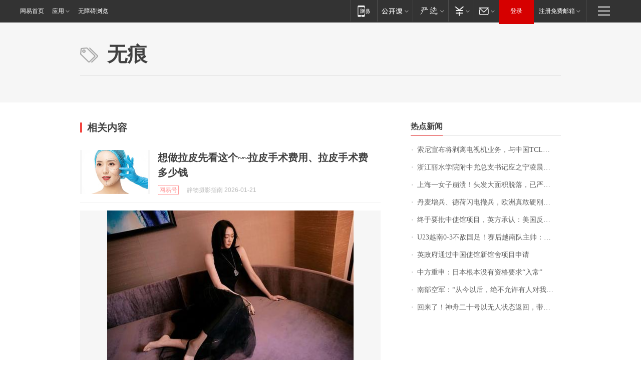

--- FILE ---
content_type: application/javascript; charset=utf-8
request_url: https://static.ws.126.net/163/f2e/libs/bowlder.min.js
body_size: 24987
content:
(function($){if(!this.bowlder){Object.create||(Object.create=function(e){var t=function(){};return t.prototype=e,new t});var x=this.bowlder=function(e,t){return e&&g(e)?h(e)?new ne(/^\s*</.test(e)?S.create(e).childNodes:l.cssQuery(e,t)):O(e)||g(e.nodeType)||oe(e)?new ne(e):(T(e)&&x.ready(e),e):new ne([])};this.$$||(this.$$=x),x.ver="0.9",x.cb={counter:0};var r="object"==typeof performance?performance.timing.connectStart:+new Date,i={connectStart:r},o={};x.bench={mark:function(e){var t=+new Date;if(e){o[e]||(o[e]=ee.defer());var n={duration:t-i.connectStart,interval:t-r,stamp:t};setTimeout(function(){n.lag=(+new Date-t)/100,o[e].resolve(X(n,i),!0)},100)}return r=t,o[e]},get:function(e){return e?(o[e]||(o[e]=ee.defer()),o[e].promise):x.ready().then(function(){return x.ready(x.rootWidget.find())}).then(function(){var n={};return _(o,function(e,t){n[t]=e.promise}),ee.all(n)})}};var t=0,n=Object.prototype.toString,u=[].slice;Function.prototype.bind&&"function"==typeof x.bind(this)||(Function.prototype.bind=function(){if(!arguments.length)return this;var e=this,t=u.call(arguments),n=t.shift();return function(){return e.apply(n,t.concat(u.call(arguments)))}});var _=x.each=function(e,t,n){var r,i=typeof e;if(e)if("string"==i&&(e=l.incArray(e)),"function"==i)for(r in e)"prototype"==r||"length"==r||"name"==r||e.hasOwnProperty&&!e.hasOwnProperty(r)||t.call(n,e[r],r);else if(le(e))for(r=0;r<e.length;r++)g(e[r])&&t.call(n,e[r],r);else if("object"==i)for(r in e)e.hasOwnProperty(r)&&t.call(n,e[r],r);return e},g=x.isDefined=function(e){return void 0!==e},d=x.isObject=function(e){return null!=e&&"[object Object]"===n.call(e)&&!g(e.nodeType)},p=x.isNumber=function(e){return"number"==typeof e&&!isNaN(e)},T=x.isFunction=function(e){return"[object Function]"===n.call(e)},O=x.isArray=function(e){return"[object Array]"===n.call(e)},h=x.isString=function(e){return"[object String]"===n.call(e)};_("File RegExp Boolean".split(/ /),function(t){x["is"+t]=function(e){return n.call(e)==="[object "+t+"]"}}),x.async=function(e){var r=$q.defer(),i=e.apply(null,u.call(arguments,1)),o=function(e){var t=i.next(e);if(t.done)r.resolve(t.value);else{var n=t.value;T(n)?n(o):(d(n)&&T(n.then)||(n=x.Promise.resolve(n)),n.then(o))}};return o(),r.promise};var a={};_("fillOpacity fontWeight lineHeight opacity orphans widows zIndex zoom".split(/ /),function(e){a[e]=!0});var A=function(e){return h(e)?e.toLowerCase():e},v=function(e){return h(e)?e.toUpperCase():e},s={};_("selected checked disabled readOnly readonly required open autofocus controls autoplay compact loop defer multiple".split(" "),function(e){s[e]=1});var c={class:function(e,t){"className"in e?e.className=t||"":e.setAttribute("class",t)},for:function(e,t){"htmlFor"in e?e.htmlFor=t:e.setAttribute("for",t)},style:function(e,t){e.style?e.style.cssText=t:e.setAttribute("style",t)},value:function(e,t){e.value=null!=t?t:""}},f=A(navigator.userAgent),y=parseInt((/msie (\d+)/.exec(f)||[])[1],10);isNaN(y)&&(y=parseInt((/trident\/.*; rv:(\d+)/.exec(f)||[])[1],10));var N=window.requestAnimationFrame||window.webkitRequestAnimationFrame||window.mozRequestAnimationFrame||window.oRequestAnimationFrame||window.msRequestAnimationFrame||function(e){window.setTimeout(e,30)},l=x.utils={msie:y,rAF:N,camelCase:pe,cssQuery:function(e,t){if(!x.needPolyfill){if(t=t||document,!g(t.nodeType)&&t[0]&&(t=t[0]),!g(t.nodeType)||!h(e))return[];var n,r=t!=document;r?(e=e.replace(/(^\s*|,\s*)/g,"$1#__bowlder__ "),n=t.id,t.id="__bowlder__"):e=e.replace(/(^\s*|,\s*)>/g,"$1body>");var i=u.call(t.querySelectorAll(e));return r&&(n?t.id=n:t.removeAttribute("id")),i}alert("polyfill's not ready.")},incArray:function(e,t,n){var r=[],i="push";if(h(e)){var o=e.split(".."),a=o.length;e=parseInt(o[0],10),t=parseInt(o[a-1],10),n=Math.abs(3==a?parseInt(o[1],10):1)}if(!isNaN(n)&&n||(n=1),isNaN(e)||isNaN(t))return r;t<e&&(i=e,e=t,t=i,i="unshift");for(var s=e;s<=t;s+=n)r[i](s);return r}},m=/[;\s]+/,b={},w={},E={},j={},k={tfoot:"table",thead:"table",tbody:"table",tr:"tbody",th:"tr",td:"tr",option:"select"},S=x.dom={_fixe:function(t){var e=["clientX","clientY","pageX","pageY"];if(t.touches)switch(t.type){case"touchstart":_(e,function(e){t[e]=t.touches[0][e]});break;case"touchend":case"touchmove":_(e,function(e){t[e]=t.changedTouches[0][e]})}return t},_on:function(e,t,n,r){e.addEventListener(t,n,r||!1)},_off:function(e,t,n,r){e.removeEventListener(t,n,r||!1)},_idname:"_b$id",_nodeId:function(e){return e[S._idname]||(e[S._idname]=++t)},addClass:function(e,t){P.add(e,t)},toggleClass:function(e,t){P.toggle(e,t)},removeClass:function(e,t){P.remove(e,t)},hasClass:function(e,t){return P.contains(e,t)},hasRole:function(e,t){return!!(e&&e.getAttribute&&t)&&-1<(e.getAttribute("ne-role")||"").split(/\s+/).indexOf(t)},parent:function(e,t,n){var r;if(t)for(var i=l.cssQuery(t);e.parentNode&&1==e.parentNode.nodeType;){if(e=e.parentNode,~i.indexOf(e)){r=e;break}if(!n)break}else r=e.parentNode;return r},delegate:function(r,n,i,o){if(d(i))_(i,function(e,t){S.delegate(r,n,t,e)});else if(T(i))S.bind(r,n,i);else if(h(i)){var e=S._nodeId(r),a=w[e]||(w[e]={});_(n.split(m),function(e){if(e){var t=a[e];if(!t){t=a[e]={};var n=ue(function(e){(function(n,e){for(var r,i=n.target,o=this,a={},t=function(e,t){a[t]||(a[t]=l.cssQuery(t,o)),-1<a[t].indexOf(i)&&_(e,function(e){n.currentTarget=i,!1!==r&&(r=e.call(i,n))})};i&&i!=o;){if(_(e,t),!1===r||-1===r){n.preventDefault(),-1===r&&n.stopPropagation();break}i=i.parentNode}}).call(r,e,t)},y<9?r:"");S._on(r,e,n)}if(t[i]){if(-1<t[i].indexOf(o))return}else t[i]=[];t[i].push(o)}})}else T(o)&&S.bind(r,n,o)},undelegate:function(n,r,i,o){if(d(i))_(i,function(e,t){S.undelegate(n,r,t,e)});else if(h(i)){var e=S._nodeId(n),a=w[e]||(w[e]={});_(r.split(m),function(e){if(e){var t=a[e];if(t[i]){for(var n=0;n<t[i].length;n++)if(t[i][n]==o){t[i].splice(n,1);break}0===t[i].length&&delete t[i]}}})}else T(i)?S.unbind(n,r,i):T(o)&&S.unbind(n,r,o)},bind:function(r,e,t,i){if(T(t)){var o=S._nodeId(r);t=ue(t,y<9?r:"");var a=b[o]||(b[o]={});_(e.split(m),function(n){if(n=h(n)&&n.split(".")[0]){if(a[n]){if(-1<a[n].indexOf(t))return}else a[n]=[];if(a[n].push(t),S._on(r,n,t,i),E[n]){var e=j[o]||(j[o]={});e[n]||(e[n]=E[n].call(r,function(e,t){S.trigger(t||r,n,!!t,e)})||!0)}}})}},unbind:function(n,e,r,i){var t=n[S._idname];if(t&&h(e)){var o=b[t];o&&(r?(r=ue(r,y<9?n:""),_(e.split(m),function(e){if((e=h(e)&&e.split(".")[0])&&O(o[e])){S._off(n,e,r,i);for(var t=0;t<o[e].length;t++)o[e][t]==r&&o[e].splice(t--,1)}})):_(e.split(m),function(t){(t=h(t)&&t.split(".")[0])&&(_(o[t],function(e){S._off(n,t,e,i)}),delete o[t])}))}},before:function(e,t){return h(e)&&(e=S.create(e)),t&&t.parentNode&&t.parentNode.insertBefore(e,t),e},after:function(e,t){if(h(e)&&(e=S.create(e)),t&&t.parentNode){var n=t.parentNode,r=t.nextSibling;r?n.insertBefore(e,r):n.appendChild(e)}return e},replace:function(e,t){return h(e)&&(e=S.create(e)),t&&t.parentNode&&t.parentNode.replaceChild(e,t),e},trigger:function(e,t,n,r){var i=document.createEvent("MouseEvents");i.initEvent(t,!g(n)||!!n,!1),d(r)&&x.extend(i,r),e.dispatchEvent(i)},show:function(e){e.style.display=e.olddisplay||"","none"==ae(e,"display")&&(e.style.display="block")},hide:function(e){var t=e.olddisplay||ae(e,"display");e.olddisplay="none"==t||"block"==t?"":t,e.style.display="none"},toggle:function(e){S["none"==S.css(e,"display")?"show":"hide"](e)},css:function(n,e,t){if(h(e)){var r=pe(e);if(-1<e.indexOf(":"))n.style.cssText+=";"+e;else{if(!g(t)){if(he(r))t=ae(n,r);else{if(/scroll/.test(e)&&(oe(n)||9==n.nodeType))return document.body[e]||document.documentElement[e];9==n.nodeType&&(n=n.documentElement),t=n[r]}return g(t)?t:""}se(n,r,t)}}else if(d(e)){var i,o={};if(_(e,function(e,t){if(G.test(t))return!isNaN(e)&&e&&(0===t.indexOf("translate")||0===t.indexOf("persipective")?e+="px":0===t.indexOf("rotate")&&(e+="deg")),i=!0,void(o[t]=t+"("+e+")");he(t=pe(t))?se(n,t,e):n[t]=e}),i){var a,s=n.style[pe(F)];if(s)for(var u=/(\S+)\s*(\(.*?\))/g;null!=(a=u.exec(s));){var c=a[1];g(o[c])||(o[c]=c+a[2])}var f=[];_(o,function(e){f.push(e)}),n.style[pe(F)]=f.join(" ")}}},val:function(e,t){if("input"==A(e.tagName)){var n=A(e.getAttribute("type"));if("checkbox"==n)return S.attr(e,"checked",t);if("radio"==n)return g(t)?e.value=t:e.value}var r=x.widget(e);return r?r.val(t):g(t)?void(e.value=t):e.value},stop:function(e){e.startTime=0},pause:function(e){var t=e._pause;t&&(e._pause=null,t())},animate:function(i,n,r,e,t,o){if(i&&n){if(T(n))return n(i).play(r,e).then(t);T(r)&&(t=r,r=e=$),T(e)&&(t=e,e=$),r="number"==typeof r?r:V.speeds[r]||V.speeds.normal,o&&(o=parseFloat(o)/1e3);var a=x.conf("easeFns"),s=a[e]||a.linear;1<r&&S.pause(i);var u,c,f,l={},d={},p=new Date,h=!1,v=!1,m=!1;if(r===$&&(r=V.speeds.normal),o===$&&(o=0),"string"==typeof n)m=!0,l[Q]=n,l[J]=r/1e3+"s",l[W]=o+"s",l[z]=e||"linear";else{var g=[];_(n,function(e,t){V.off||r<=1||!he(pe(t))||O(e)?(v=!0,d[t]=O(e)||r<=1?e:[S.css(i,t),e]):(m=!0,l[t]=e,G.test(t)?f=!0:g.push(A(t.replace(/^ms([A-Z])/,"-ms-$1").replace(/(^|[a-z])([A-Z])/g,"$1-$2"))))}),m&&(f&&g.push(F),l[q]=g.join(", "),l[H]=r/1e3+"s",l[U]=o+"s",l[B]=e||"linear")}var y=function(n){var r={};_(d,function(e,t){r[t]=Y(e,s(n))}),S.css(i,r)},b=function(){h||(h=!0,V.off||S.css(i,K),t&&t.call(i),i._pause=null)};if(0<=r&&r<=1)y(r);else{if(v){var w=function(){var e=new Date-p;e<r?(y(e/r),u||N(w)):(y(1),b())};w()}else c=setTimeout(function(){b()},r+10);m&&(i.clientLeft,S.css(i,l)),i._pause=function(){if(u=!0,!V.off){var e=new Date-p,t=Math.min(e/r,1);S.css(i,K),S.animate(i,n,t)}c&&clearTimeout(c)}}}},fadeToggle:function(e){return S["none"==e.style.display?"fadeIn":"fadeOut"].call(S,arguments)},fadeIn:function(e,t,n,r){if(!S.data(e,"_b$fadeIn")){S.data(e,"_b$fadeIn",1);var i=ae(e,"opacity");T(t)&&(r=t,t=null),T(n)&&(r=n,n=null),S.animate(e,{opacity:"show"},t,n,function(){S.data(e,"_b$fadeIn",0),se(e,"opacity",i),T(r)&&r()})}},fadeOut:function(e,t,n,r){if(!S.data(e,"_b$fadeOut")){S.data(e,"_b$fadeOut",1);var i=ae(e,"opacity");T(t)&&(r=t,t=null),T(n)&&(r=n,n=null),S.animate(e,{opacity:"hide"},t,n,function(){S.data(e,"_b$fadeOut",0),se(e,"opacity",i),S.hide(e),T(r)&&r()})}},slideToggle:function(e){S["none"==e.style.display?"slideDown":"slideUp"].call(S,arguments)},slideUp:function(e,t,n,r){if(!S.data(e,"_b$fadeUp")){S.data(e,"_b$fadeUp",1);var i={height:e.style.height,paddingTop:e.style.paddingTop,paddingBottom:e.style.paddingBottom},o={overflow:["hidden",e.style.overflow],height:"hide",paddingTop:0,paddingBottom:0};T(t)&&(r=t,t=null),T(n)&&(r=n,n=null),S.animate(e,o,t,n,function(){S.data(e,"_b$fadeUp",0),S.hide(e),S.css(e,i),T(r)&&r()})}},slideDown:function(e,t,n,r){if(!S.data(e,"_b$fadeDown")){S.data(e,"_b$fadeDown",1);var i={overflow:e.style.overflow,height:e.style.height,paddingTop:e.style.paddingTop,paddingBottom:e.style.paddingBottom},o={height:"show",paddingTop:ae(e,"paddingTop"),paddingBottom:ae(e,"paddingBottom")};T(t)&&(r=t,t=null),T(n)&&(r=n,n=null),S.css(e,{overflow:"hidden",paddingTop:0,paddingBottom:0}),S.animate(e,o,t,n,function(){S.data(e,"_b$fadeDown",0),S.css(e,i),T(r)&&r()})}},data:function(e,t,n){if(!e||!1!==t)return g(t)?!g(n)&&h(t)?e&&ve(e)[t]:e?d(t)?X(ve(e),t):ve(e)[t]=n:void 0:e&&ve(e);e[S._idname]&&delete ve[e[S._idname]]},attr:function(n,e,t){if(!n||!n.nodeType)return null;if(e=A(e),s[e]){if(!g(t))return!!n[e];h(t)&&"false"==t&&(t=!1),n[e]=!!t,t?n.setAttribute(e,e):n.removeAttribute(e)}else if(g(t))c[e]?c[e](n,t):n.setAttribute(e,t);else{if(!d(e))return n.getAttribute(e,2);_(e,function(e,t){S.attr(n,t,e)})}},_create:function(e,t){var n=document.createElement(e);return n.innerHTML=t,n},create:function(e,t){if(!t&&/^\w+$/.test(e))return document.createElement(e);var n;/<(\w+)/.test(e)?n=S._create(k[A(RegExp.$1)]||"div",e):(n=L).innerHTML=e;for(var r=document.createDocumentFragment(),i=n.firstChild;i;)r.appendChild(i),i=n.firstChild;return r},remove:function(e){e.parentNode&&e.parentNode.removeChild(e)},offset:function(e,t){var n={left:0,top:0},r=document.body;if(e&&!e.nodeType&&(e=e[0]),!e||1!==e.nodeType)return n;if(n.left=e.offsetLeft,n.top=e.offsetTop,!0!==t)for(;e;){if("fixed"==S.css(e,"position")){var i=e.offsetParent||r;n.left+=i!=r?i.scrollLeft:i.scrollLeft||document.documentElement.scrollLeft,n.top+=i!=r?i.scrollTop:i.scrollTop||document.documentElement.scrollTop}if(!(e=e.offsetParent)||e==t)break;n.left+=e.offsetLeft,n.top+=e.offsetTop}return n}};if(S.pos=S.offset,y<=9){var D={tr:["<table><tbody><tr>","</tr></tbody></table>",3],tbody:["<table><tbody>","</tbody></table>",2],thead:["<table><thead>","</thead></table>",2],table:["<table>","</table>",1],select:["<select>","</select>",1]};S._create=function(e,t){var n=D[e],r=document.createElement(n?"div":e);if(r.innerHTML=(n?n[0]:"")+t+(n?n[1]:""),n)for(var i=0;i<n[2];i++)r=r.firstChild;return r}}var C=/(.*?)([smhd])$/,R={s:1,m:60,h:3600,d:86400};x.cookie={get:function(e){for(var t=document.cookie.split(/;\s*/),n=0;n<t.length;n++){var r=t[n].split("=");if(e==r[0])try{return decodeURIComponent(r[1])}catch(e){return""}}return""},remove:function(e,t,n){document.cookie=e+"=1; path="+(n||"/")+(t?"; domain="+t:"")+";expires=Fri, 02-Jan-1970 00:00:00 GMT"},set:function(e,t,n,r,i,o,a){h(n)&&C.test(n)&&(n=RegExp.$1,a=RegExp.$2),n=1e3*(parseFloat(n)||365)*(R[a]||R.d),document.cookie=e+"="+encodeURIComponent(t)+(n?"; expires="+new Date(+new Date+n).toGMTString():"")+(r?"; domain="+r:"")+"; path="+(i||"/")+(o?"; secure":"")}},x.event=function(e,t){if(!t)return!!E[e];E[e]=t},x.param=function(e){var n=[];return _(e,function(e,t){null!=e&&(O(e)||(e=[e]),_(e,function(e){d(e)&&(e=JSON.stringify(e)),n.push(ce(t)+"="+ce(e))}))}),n.join("&")};var I=l.buildUrl=function(e,t){return e+((t=x.param(t))?(-1==e.indexOf("?")?"?":"&")+t:"")},L=document.createElement("div"),P=x.classList=L.classList?{contains:function(e,t){return!(!e.classList||!e.classList.contains(t))},add:function(t,e){t.classList&&e&&_(e.toString().split(/\s+/),function(e){e&&t.classList.add(e)})},remove:function(t,e){t.classList&&e&&_(e.toString().split(/\s+/),function(e){e&&t.classList.remove(e)})}}:{check:function(e,t){return 1===e.nodeType&&"string"==typeof e.className&&"object"!=typeof t&&null!=t},contains:function(e,t){return this.check(e,t)&&new RegExp("\\b"+t+"\\b").test(e.className)},add:function(e,t){this.check(e,t)&&!this.contains(e,t)&&(e.className=e.className.replace(/\s*$/," "+t))},remove:function(e,t){this.check(e,t)&&this.contains(e,t)&&(e.className=e.className.replace(new RegExp("\\b"+t+"\\b\\s*","g"),""))}};P.batch=function(e,t,n){if(1==e.nodeType){var r,i=e.className.split(/\s+/);h(t)&&(t=t.split(/\s+/)),h(n)&&(n=n.split(/\s+/)),_(n,function(e){if(e)for(;-1<(r=i.indexOf(e));)i.splice(r,1)}),_(t,function(e){e&&-1==i.indexOf(e)&&i.push(e)}),e.className=i.join(" ")}},P.toggle=function(e,t){this.contains(e,t)?this.remove(e,t):this.add(e,t)};var M,F,q,H,B,U,Q,J,z,W,X=x.extend=function(){var t=1<=arguments.length?u.call(arguments,0):[],n=!1;"boolean"==typeof t[0]&&(n=t.shift());var r,i=t.shift();if(i&&"object"==typeof i)for(;t.length;)if((r=t.shift())&&r!==i){if(T(r.then)&&T(r.catch))return r.then(function(e){return t.unshift(T(r.success)?e.data:e),t.unshift(i),t.unshift(n),X.apply(this,t)});_(r,function(e,t){n&&d(e)?X(n,i.hasOwnProperty(t)?i[t]:i[t]={},e):i[t]=n&&O(e)?u.call(e,0):e})}return i},G=/^((translate|rotate|scale)(X|Y|Z|3d)?|matrix(3d)?|perspective|skew(X|Y)?)$/i,K={},V=(_(["","-webkit-","-o-","-ms-"],function(e){!g(M)&&g(L.style[pe(e+"transition-property")])&&(M=e,l.supportCSS3=!0)}),F=M+"transform",K[q=M+"transition-property"]=K[H=M+"transition-duration"]=K[U=M+"transition-delay"]=K[B=M+"transition-timing-function"]=K[Q=M+"animation-name"]=K[J=M+"animation-duration"]=K[W=M+"animation-delay"]=K[z=M+"animation-timing-function"]="",{off:!l.supportCSS3,speeds:{normal:300,fast:200,slow:600},cssPrefix:M}),Y=l.interpolate=function(e,r){if(!O(e))return e;var t=e.length;if(0===r||1==r)return e[r*(t-1)];var n=Math.floor(r*(t-1)),i=Math.min(n+1,t-1),o=e[n],a=e[i];if(!/\d/.test(a.toString()))return o;r=r*(t-1)-n;var s=o.toString().match(/[\-\.\d]+/g)||[],u=0;return a.toString().replace(/[\-\.\d]+/g,function(e){var t=parseFloat(s[u++])||0,n=t*(1-r)+e*r;return 10<Math.abs(e-t)?Math.round(n):n})},Z={};x.on=function(e,t,n){var r=this,i=d(e)?e:{},o=r.hasOwnProperty("$msg")?r.$msg:Z;return h(e)&&_(e.split(/\s+/),function(e){i[e]=t}),_(i,function(e,t){o[t]||(o[t]=[]),o[t].push(e),n&&o[t].cache&&e.apply(r,o[t].cache)}),r},x.once=function(e,t,n){return d(e)?_(e,function(e){T(e)&&(e.once=!0)}):T(t)&&(t.once=!0),x.on.call(this,e,t,n)},x.off=function(e,i){var n=this;if(d(e))return _(e,function(e,t){x.off.call(n,e,t)}),this;var o=this.hasOwnProperty("$msg")?this.$msg:Z;return o&&h(e)&&_(e.split(/\s+/),function(e){var t=o[e];if(t)if(i){for(var n=0,r=t.length;n<r;n++)if(t[n]==i){t.splice(n,1);break}}else delete o[e]}),this},x.emit=function(){var i=1<=arguments.length?u.call(arguments,0):[],e=i.shift();if(h(e)){var o,a=this,s=a.hasOwnProperty("$msg")?a.$msg:Z;s&&_(e.split(/\s+/),function(e){var t=s[e]||(s[e]=[]);t.cache=i;for(var n=0,r=t.length;n<r&&((o=t[n]).once&&t.splice(n,1),!1!==o.apply(a,i));n++);})}};var ee=x.$q=x.q=function(){var c=function(){var s,u=[],t={resolve:function(e,t){if(u){var n=u;u=$,s=o(e),_(n,function(e){s.then(e[0],e[1],e[2])})}else t&&(s=o(e))},reject:function(e){t.resolve(n(e))},notify:function(t){u&&_(u,function(e){e[2](t)})},promise:{then:function(t,n,r){var i=c(),e=function(e){try{i.resolve((T(t)?t:f)(e))}catch(e){i.reject(e),de(e)}},o=function(e){try{i.resolve((T(n)?n:l)(e))}catch(e){i.reject(e),de(e)}},a=function(e){try{i.notify((T(r)?r:f)(e))}catch(e){de(e)}};return u?u.push([e,o,a]):s.then(e,o,a),i.promise},catch:function(e){return this.then(null,e)},finally:function(r){function i(n,r){return new te(function(e,t){r?e(n):t(n)})}function t(e,t){var n=null;try{n=(r||f)()}catch(e){return i(e,!1)}return n&&T(n.then)?n.then(function(){return i(e,t)},function(e){return i(e,!1)}):i(e,t)}return this.then(function(e){return t(e,!0)},function(e){return t(e,!1)})}}};return t},n=function(r){return{then:function(e,t){var n=c();try{n.resolve((T(t)?t:l)(r))}catch(e){n.reject(e)}return n.promise}}};function o(n){return n&&T(n.then)?n:{then:function(e){var t=c();return t.resolve(e(n)),t.promise}}}function f(e){return e}function l(e){return n(e)}return{defer:c,reject:n,all:function(e){var n=c(),r=0,i=O(e)?[]:{};return _(e,function(){r++}),_(e,function(e,t){o(e).then(function(e){i.hasOwnProperty(t)||(i[t]=e,--r||n.resolve(i))},function(e){i.hasOwnProperty(t)||n.reject(e)})}),0===r&&n.resolve(i),n.promise},race:function(e){var t=c(),n=0;return _(e,function(){n++}),_(e,function(e){o(e).then(function(e){t.resolve(e)},function(e){0==--n&&t.reject(e)})}),0===n&&t.resolve(),t.promise},ref:o,never:{then:function(){}}}}(),te=x.Promise=function(e){var t=ee.defer();return T(e)&&e(t.resolve,t.reject),t.promise};te.all=ee.all,te.race=ee.race,te.reject=ee.reject,te.resolve=function(e){var t=ee.defer();return t.resolve(e),t.promise},x.ajax=function(){var t=/^\s*(\[|\{[^\{])/,n=/[\}\]]\s*$/,e={"Content-Type":"application/json;charset=utf-8"},a=f.defaults={transformResponse:[function(e){return h(e)&&t.test(e)&&n.test(e)&&(e=JSON.parse(e,!0)),e}],transformRequest:[function(e){return!O(e)&&!d(e)||x.isFile(e)?e:JSON.stringify(e)}],headers:{common:{Accept:"application/json, text/plain, */*"},post:X({},e),put:X({},e),patch:X({},e)}},c=function(v){return function(e,t,n,r,i,o,a){var s,u,c=oe(this)?this:window;if("REQUIRE"==e)m(t,function(e){h(r,e||200)},i);else if("JSONP"==e){var f="_"+(v.counter++).toString(36),l=v[f]=function(e){l.datas||(l.datas=[]),l.datas.push(e)};if(/callback=(\w+)/.test(t)){var d=RegExp.$1;"CALLBACK"!=d&&(l=c[d]||(c[d]=v[f]))}m(t.replace("CALLBACK","bowlder.cb."+f),function(){var e=l.datas&&l.datas.shift();g(e)?h(r,200,e):h(r,s||-2),delete v[f]},i)}else{var p=-1!=t.indexOf("//")&&-1==t.indexOf(location.host+"/");(u=function(e){return y<=6?new this.ActiveXObject("Microsoft.XMLHTTP"):y<10&&"PATCH"===e?new this.XDomainRequest:new this.XMLHttpRequest}.call(c,p?"PATCH":e)).open(e,t,!0),_(i,function(e,t){"withCredentials"==t?u.withCredentials=e:g(e)&&u.setRequestHeader&&u.setRequestHeader(t,e)}),y<10&&p?(u.onload=function(){h(r,200,-1!==s?u.response||u.responseText:null,null)},u.onerror=function(){h(r,u.status||-1,u.error,null)}):u.onreadystatechange=function(){if(u&&4==u.readyState){var e=null,t=null;-1!==s&&(t=u.response||u.responseText,u.getAllResponseHeaders&&(e=u.getAllResponseHeaders())),h(r,s||u.status,t,e)}},a&&(u.responseType=a),u.send(n||null)}function h(e,t,n,r){u=null,e(t=1223==(t=0===t?n?200:404:t)?204:t,n,r)}o.then(function(){s=-1,u?u.abort():h(r,s)})};function m(e,t,n){var r=y<9?document.getElementsByTagName("head")[0]:document.body||document.head||document.getElementsByTagName("head")[0]||document.documentElement,i=document.createElement("script");function o(e){t&&t(p(e)?e:200),i.onreadystatechange=i.onload=i.onerror=t=null;try{r.removeChild(i)}catch(e){}}y<9&&(i.onreadystatechange=function(){/loaded|complete/.test(i.readyState)&&o()}),i.onload=o,i.onerror=function(){o(400)},i.charset=n&&n.charset||"utf-8",i.src=e,r.appendChild(i)}}(x.cb),s=["GET","REQUIRE","JSONP"];function f(e){var n={transformRequest:a.transformRequest,transformResponse:a.transformResponse},t=a.headers,r=X({},t.common,t[A(e.method)],e.headers);X(n,e),n.headers=r,n.method=v(n.method)||"GET",n.url=I(n.url,n.params);var i=function(n){r=n.headers;var e="";return-1<s.indexOf(n.method)&&d(n.data)?n.url=I(n.url,n.data):e=!1===n.processData?n.data:o(n.data,fe(r),n.transformRequest),_(r,function(e,t){"content-type"===A(t)&&(g(n.data)&&r[t]||delete r[t])}),function(o,e,t){var n=o.url;f.pendingRequests.push(o);var a,s=ee.defer(),r=new te(function(r,i){c.call(o.win,o.method,n,e,function(e,t,n){a&&clearTimeout(a),(l(e=Math.max(e,0))?r:i)({data:t,status:e,headers:fe(n),config:o})},t,s.promise,o.responseType)});function i(){var e=f.pendingRequests.indexOf(o);-1!==e&&f.pendingRequests.splice(e,1)}return r.then(i,i),(r=r.then(u,u)).abort=function(){s.resolve()},T(o.beforeSend)&&!1===o.beforeSend(r,o)&&r.abort(),0<o.timeout&&(a=setTimeout(r.abort,o.timeout)),r}(n,e,r)}(n);return i.success=function(t){return i.then(function(e){t(e.data,e.status,e.headers,n)}),i},i.error=function(t){return i.then(null,function(e){t(e.data,e.status,e.headers,n)}),i},i;function o(t,n,e){return T(e)?e(t,n):(_(e,function(e){t=e(t,n)}),t)}function u(e){var t=X(e,{data:o(e.data,e.headers,n.transformResponse)});return l(e.status)?t:ee.reject(t)}}function l(e){return 200<=e&&e<300}return f.pendingRequests=[],_(["get","delete","head","jsonp","require"],function(n){f[n]=function(e,t){return f(X(d(t)?t:h(t)?{headers:{charset:t}}:{},{win:this,method:n,url:e}))}}),_(["post","put"],function(r){f[r]=function(e,t,n){return f(X(d(n)?n:{},{win:this,method:r,url:e,data:t}))}}),f}();var ne=function(e){e?1!==e.nodeType&&le(e)||(e=[e]):e=[];for(var t=this.length=e.length,n=0;n<t;n++)this[n]=e[n]};x.fn=ne.prototype={add:function(e){var t=this;return T(e.each)?e.each(function(){t.add(this)}):t[t.length++]=e,t},eq:function(e){return this.length<=1?this:new ne(this[e])},filter:function(t){var n=[];if(h(t)){var r=l.cssQuery(t);t=function(e){return~r.indexOf(e)}}return T(t)&&this.each(function(e){t(e)&&n.push(e)}),new ne(n)},each:function(e,t){for(var n=0,r=this.length;n<r;n++)e.call(t||this[n],this[n],n);return this},parent:function(t){var n=[];return this.each(function(){var e=S.parent(this,t);e&&-1==n.indexOf(e)&&n.push(e)}),x(n)},closest:function(t){var n=[];return t&&this.each(function(){var e=S.parent(this,t,!0);e&&-1==n.indexOf(e)&&n.push(e)}),x(n)},children:function(){var t=[];return this.each(function(){_(this.children,function(e){t.push(e)})}),x(t)},html:function(e){return g(e)?this.each(function(){this.innerHTML=e}):this[0]?this[0].innerHTML:""},text:function(e){var t=y<9?"innerText":"textContent";return g(e)?this.each(function(){this[t]=e}):this[0]?this[0][t]:""},hasClass:function(e){var t=!1;return this.each(function(){t=t||P.contains(this,e)}),t},append:function(e,t){var n=this;if(h(e))e=S.create(e);else if(le(e))return _(u.call(e),function(e){n.append(e,t)}),n;return this.each(function(){this.appendChild(t?e.cloneNode(!0):e)})},prepend:function(e,t){var n=this;if(h(e))e=S.create(e);else if(le(e))return _(u.call(e),function(e){n.prepend(e,t)}),n;return this.each(function(){this.insertBefore(t?e.cloneNode(!0):e,this.firstChild)})},appendTo:function(e){return h(e)?e=l.cssQuery(e)[0]:!e.nodeType&&e[0]&&(e=e[0]),e&&1===e.nodeType?this.each(function(){e.appendChild(this)}):this},prependTo:function(e){return h(e)?e=l.cssQuery(e)[0]:!e.nodeType&&e[0]&&(e=e[0]),e&&1===e.nodeType?this.each(function(){e.insertBefore(this,e.firstChild)}):this},attr:function(t,n){return g(n)||d(t)?this.each(function(e){S.attr(e,t,n)}):this[0]&&S.attr(this[0],t)},offset:function(e){return S.offset(this[0],e)},removeAttr:function(e){return this.each(function(){this.removeAttribute(e)})},prop:function(e,t){return g(t)?this.each(function(){this[e]=t}):this[0]&&this[0][e]},data:function(t,n){return g(n)||d(t)?this.each(function(e){S.data(e,t,n)}):this[0]&&S.data(this[0],t)},removeData:function(e){return this.each(function(){delete ve(this)[e]})},val:function(t){var e=this[0];return e?g(t)?_(this,function(e){S.val(e,t)}):S.val(e):null},css:function(e,t){var n=this[0];if(!n)return d(e)||g(t)?this:null;var r=S.css(n,e,t);if(g(r))return r;for(var i=1;i<this.length;i++)S.css(this[i],e,t);return this},find:function(t){var n=[];return _(this,function(e){_(l.cssQuery(t,e),function(e){-1==n.indexOf(e)&&n.push(e)})}),x(n)}},_(["on","off","emit"],function(r){x.fn["$"+r]=function(){var n=1<=arguments.length?u.call(arguments,0):[];return this.each(function(){var e=x.widget(this),t=S.plugin(this);e&&e[r].apply(e,n),t&&t.then(function(e){T(e["$"+r])&&e["$"+r].apply(e,n)})})}}),_(["addClass","removeClass","toggleClass","delegate","undelegate","bind","unbind","remove","show","hide","toggle","trigger","animate","stop","pause","fadeIn","fadeOut","fadeToggle","slideUp","slideDown","slideToggle"],function(t){x.fn[t]=function(){var e=1<=arguments.length?u.call(arguments,0):[];return this.each(function(){S[t].apply(S,[this].concat(e))})}}),_(["focus","blur","submit"],function(e){x.fn[e]=function(){return this.each(function(){this[e]()})}}),_(["width","height","scrollLeft","scrollTop"],function(n){x.fn[n]=function(e){var t=this.css(n,e);return g(e)||(t=parseInt(t,10)||0),t}}),_(["before","after"],function(n){x.fn[n]=function(e,t){return!e.nodeType&&e[0]&&(e=e[0]),1!==e.nodeType||(t?this.each(function(){S[n](e.cloneNode(!0),this)}):S[n](e,this[0])),this},x.fn[pe("insert-"+n)]=function(e){return!e.nodeType&&e[0]&&(e=e[0]),1!==e.nodeType?this:this.each(function(){S[n](this,e)})}}),x.fn.on=x.fn.delegate,x.fn.off=x.fn.undelegate;var e,re=ee.defer();if(x.ready=function(e,t){var n=re.promise;if(T(e))t=e;else{if(!O(e))return x.rootWidget.defer.promise;var r=[];_(e,function(e){r.push(e.ready())}),n=ee.all(r)}return T(t)&&n.then(function(e){try{t.call(document,e)}catch(e){de(e)}}),n},y&&!this.addEventListener&&(x.needPolyfill=!0,document.write('<script src="http://img2.cache.netease.com/f2e/modules/polyfill.js"><\/script>')),"complete"!==document.readyState){if(document.addEventListener)document.addEventListener("DOMContentLoaded",me,!1),window.addEventListener("load",me,!1);else if(document.attachEvent){var ie=function(){"complete"==document.readyState&&me()};document.attachEvent("onreadystatechange",ie),window.attachEvent("onload",ie)}}else setTimeout(me)}function oe(e){return e&&e.document&&e.window==e}function ae(e,t){if(oe(e)){if(e=e.document.documentElement,/^(width|height)$/.test(t))return e[pe("client-"+t)]||this[pe("inner-"+t)]}else 9==e.nodeType&&(e=e.documentElement);if(y&&/^(width|height)$/.test(t))return e[pe("offset-"+t)];if(y<9&&"opacity"==t){var n=ae(e,"filter")||"";return/opacity=(\d+)/.test(n)?RegExp.$1:1}if(G.test(t)){var r=pe(F),i=e.style[r];return i&&new RegExp(t+"\\s*\\((.*?)\\)").test(i)?RegExp.$1:ae(e,r)}return e.currentStyle?e.currentStyle[t]||"":window.getComputedStyle?window.getComputedStyle(e,null)[t]:""}function se(e,t,n){if((he(t)||he(t=pe(t)))&&g(n)&&(!isNaN(n)||"number"!=typeof n)){if(y<9&&"opacity"==t&&p(n)){var r=ae(e,"filter")||"",i=/alpha\([^\)]*\)/;return n="alpha(opacity="+Math.round(100*parseFloat(isNaN(n)?1:n))+")",void(e.style.filter=i.test(r)?r.replace(i,n):n)}if("transform"==t&&(t=pe(F)),G.test(t))return!isNaN(n)&&n&&(0===t.indexOf("translate")?n+="px":0===t.indexOf("rotate")&&(n+="deg")),void(e.style[pe(F)]=t+"("+n+")");if("show"==n){if("none"!=ae(e,"display"))return;S.show(e),n=ae(e,t),se(e,H,"0s"),se(e,t,0),e.offsetWidth,se(e,H,"")}else"hide"==n&&(n=0,e.style[t]=ae(e,t),e.offsetWidth);isNaN(n)||!n||a[t]||(n+="px");try{e.style[t]=n}catch(e){de(e)}}}function ue(n,r){var e="b$Event"+(r[S._idname]||"");return n[e]=n[e]||function(e){var t=n.call(r||this,S._fixe(e));return!1!==t&&-1!==t||e.preventDefault(),-1===t&&e.stopPropagation(),t}}function ce(e){return encodeURIComponent(e).replace(/%3A/gi,":").replace(/%24/g,"$").replace(/%2C/gi,",")}function fe(a){var s=d(a)?a:$;return function(e){var t,n,r,i,o;return s||(o={},(t=a)&&_(t.split("\n"),function(e){i=e.indexOf(":"),n=A(e.substr(0,i).trim()),r=e.substr(i+1).trim(),n&&(o[n]?o[n]+=", "+r:o[n]=r)}),s=o),e?s[A(e)]||null:s}}function le(e){if(null==e||oe(e))return!1;var t=e.length;return!(1!==e.nodeType||!t)||(h(e)||O(e)||0===t||"number"==typeof t&&0<t&&t-1 in e)}function de(e){if("undefined"!=typeof console&&g(console.error)){if(!/firefox/i.test(f)&&e instanceof Error)if(e.stack){var t=e.stack;e=e.message&&-1===t.indexOf(e.message)?"Error: "+e.message+"\n"+t:t}else e.sourceURL&&(e=e.message+"\n"+e.sourceURL+":"+e.line);console.error(e)}}function pe(e){return e.replace(/-([a-z])/g,function(e,t){return v(t)}).replace(/^Ms([A-Z])/,"ms$1")}function he(e){return"opacity"==e||G.test(e)||g(L.style[e])}function ve(e){var t=S._nodeId(e);return ve[t]||(ve[t]={$on:x.on,$off:x.off,$emit:x.emit,$msg:{}})}function me(){if(!e){if(!document.body)return void setTimeout(me,13);if(x.needPolyfill)return;e=!0,re.resolve()}}}).call(this),function(w,i,$){if(!w.expr){var u,o={},s=this,c=function(e){return k(e)?e.toLowerCase():e},t=/(^|\s|[\(,;])([\w\.\[\]]+)\?(?=$|\s*[\),;])/g,a=function(e){return e.replace(t,"$1(typeof $2=='undefined'?null:$2)")},_=w.expr=function(t,e,n,r){try{o[t]||(o[t]=i(a(t)))}catch(e){throw"invalid expression: "+a(t)+"\n"+e}try{r=o[t](e||window)}catch(e){if(n||u)throw e}return r},f=/\s*;\s*/,T=/(\\?)\{\!?\{(.+?)\}\}/,n=/[;\s]+/,O=w.utils,v=O.rAF,A=w.dom,l=O.msie,N=w.extend,x=[].slice,E=w.each,j=w.isObject,d=w.isNumber,k=w.isString,S=w.isArray,D=w.isFunction,m=w.q,p=w.classList,C=w.isDefined,h=w.ajax,g=w.Promise,r={"'":"'","\\":"\\","\r":"r","\n":"n","\t":"t","\u2028":"u2028","\u2029":"u2029"},y=function(e,t){if(S(e)){var n=e.indexOf(t);~n&&e.splice(n,1)}};w.throttle=function(n,r,i){if(!r)return n;var o,a,s,u=null,c=0,f=function(){c=!1===i?0:+new Date,u=null,s=n.apply(o,a),u||(o=a=null)};return function(){var e=+new Date;c||!1!==i||(c=e);var t=r-(e-c);return o=this,a=arguments,t<=0||r<t?(u&&(clearTimeout(u),u=null),c=e,s=n.apply(o,a),u||(o=a=null)):u||(u=setTimeout(f,t)),s}},w.debounce=function(t,n,r){if(!n)return t;var i,o,a,s,u,c=function(){var e=+new Date-s;e<n&&0<=e?i=setTimeout(c,n-e):(i=null,r||(u=t.apply(a,o),i||(a=o=null)))};return function(){a=this,o=arguments,s=+new Date;var e=r&&!i;return i||(i=setTimeout(c,n)),e&&(u=t.apply(a,o),a=o=null),u}};var b={_map:{},add:function(e,t){var n=b._map,r=n[e]||(n[e]=[]);t&&-1==r.indexOf(t)&&r.push(t)},remove:function(e,t){var n=b._map,r=n[e];if(S(r))if(t){var i=r.indexOf(t);-1!=i&&r.splice(i,1)}else delete n[e]}},R=function(t){return t?new g(function(e){setTimeout(e,t)}):m.ref()};w.fx=function(n){return n.start||(n.start=null),n.end||(n.end=null),function(e,t){return N(new ye(e),n,t)}},w.fx.add=b.add,w.fx.remove=b.remove,w.fx.play=function(e){var r=[],t=b._map[e];return t&&t.length?(E(t,function(e,t){var n=D(e.delay)?e.delay(t):e.delay;r.push(R(n).then(function(){return e.play()}))}),m.all(r).then(function(){w.fx.play(e+".then")})):m.ref()};var I={};w.fx.repeat=function(e,t,n){var r=[],i=b._map[e];!i.length||d(t)&&0==t--||(I[e]=+new Date,E(i,function(e,t){r.push(e.play())}),m.all(r).then(function(){I[e]&&(!n&&+new Date-I[e]<25&&(n=25),R(n).then(function(){w.fx.repeat(e,t,n)}))}))},E(["pause","stop"],function(t){w.fx[t]=function(e){delete I[e],E(b._map[e],function(e){e[t]()})}}),w.fx.step=function(e,n){"number"!=typeof n?n=0:n<0?n=0:1<n&&(n=1),E(b._map[e],function(e){var t;D(e.step)&&(t=e.fix().step(n,e.$el)),(j(t)||j(e.to))&&e.$el.animate(N(t||{},e.to),n,e.ease),e.progress=n})},ye.prototype={fix:function(){if(S(this.step)){var s=this.step,u=s.length,c=[];E(s,function(e){c.push(parseFloat(e.ratio)||1/u),delete e.ratio}),this.step=function(e){for(var t,n=0,r={},i=0;i<u;i++){n+=c[i],t=i==u-1||e<=n;var o=s[i],a=t?(e-n+c[i])/c[i]:1;if(E(o,function(e,t){r[t]=O.interpolate(e,a)}),t)return r}}}return this},play:function(e){this.fix().pause(),e=(e||this.duration)*(1-this.progress);var t,n,r,i,o,a,s,u,c,f,l=this,d=l.$el,p=m.defer(),h=function(){l._endTimeout=l._updator=null,D(l.end)&&l.end(d),j(l.reset)&&d.css(l.reset),l.progress=0,p.resolve()};return D(l.start)?(l.start(d),l._endTimeout=setTimeout(h,e+10)):!D(l.step)&&j(l.to)?l._updator=d.animate(l.to,e,l.ease,h):(D(l.step)||j(l.to))&&(l._updator=(o=(t=l).progress||0,a=t.duration,s=+new Date,u=m.defer(),c=le[t.ease]||le.linear,(f=function(){var e;r=c(Math.min((+new Date-s)/a,1)),!n&&r<1&&v(f),i=o*(1-r)+r,D(t.step)&&(e=t.step(i,t.$el)),(j(t.to)||j(e))&&t.$el.animate(N(e||{},t.to),i),1==r&&u.resolve()})(),u.promise.pause=function(){n=!0,t.progress=i},u.promise),l._updator.then(h)),p.promise},repeat:function(e,t){var n=this;d(e)&&0==e--||(n._repeating=+new Date,n.play().then(function(){n._repeating&&(!t&&+new Date-n._repeating<25&&(t=25),R(t).then(function(){n.repeat(e,t)}))}))},pause:function(){var e=this._updator,t=this._endTimeout;e&&D(e.pause)&&e.pause(),t&&clearTimeout(t),this._updator=this._endTimeout=this._repeating=null},stop:function(){this.pause(),this.progress=0},start:function(e){var t=this.prefix;e.removeClass(t+"-end"),e.addClass(t+"-init"),e[0].offsetWidth,e.addClass(t+"-ing")},end:function(e){var t=this.prefix;e.removeClass(t+"-ing"),e.addClass(t+"-end")}};var L=/\\|'|\r|\n|\t|\u2028|\u2029/g,P=function(e){return"\\"+r[e]},M=w.template={replace:function(t,e,n,a,s){if(!C(e))return t;S(e)||(e=[e]);var r=[];return E(e,function(e){var o;r.push((o=e,t.replace(n||/\{\!?\{([^}]+)\}\}/g,function(e,t){if(s&&!s.test(e))return e;var n,r,i=_(t,o,u);return null!=i?i:(r=e,null!=(n=a)?n:"!"==r.substr(1,1)?"":r)})))}),r.join("")},parse:function(i,e){var o=0,a="var __t,__p='',__j=Array.prototype.join,print=function(){__p+=__j.call(arguments,'');};\nwith(obj||{}){__p+='";i.replace(/<%=([\s\S]+?)%>|<%([\s\S]+?)%>|$/g,function(e,t,n,r){return a+=i.slice(o,r).replace(L,P),t?a+=~t.indexOf("(")?"'+\n(typeof (__t="+t+") =='undefined'||__t==null?'':__t)+'":"'+\n(typeof ("+t+") =='undefined'||(__t=("+t+"))==null?'':__t)+'":n&&(a+="';\n"+n+"\n__p+='"),o=r+e.length,e}),a+="';\n}return __p;";var t=new Function("obj",a);return e?t(e):t}},F=function(e){return e&&k(e.tagName)?e.tagName.toLowerCase():""},q={$on:w.on,$off:w.off,$once:w.once,$emit:w.emit,$extend:function(){var e=!0,t=1<=arguments.length?x.call(arguments,0):[];"boolean"==typeof t[0]&&(e=t.shift());return N.apply(this,[e,this].concat(t))}};A.plugin=function(e,t,n){return k(t)||j(t)?Te(e,t,n):A.data(e,"_b$pluginPromise")},w.fn.plugin=function(t,n){var r=m.defer(),e=this,i=[];return w.ready(function(){E(e,function(e){i.push(A.plugin(e,t,n))}),m.all(i).then(function(e){r.resolve(e)})}),r.promise};var H={"ne-role":function(e,t,n){var r=this.__roles;E(n.split(/\s+/),function(e){e&&(r[e]||(r[e]=[]),r[e].push(t))})},"ne-model":function(e,t,n,r){var i=this.models,o=i.add(t,n.replace(/^\s*{{(.*?)}}\s*$/,"$1"),e);r.push(function(){i.remove(o)})},"ne-if":function(t,n,e,r){var i=this;if(A.data(n,"_b$ifed",!0),k(e)){if(e=e.replace(/^\s*{{(.*?)}}\s*$/,"$1"),"script"==F(n))return H["ne-repeat"].call(i,t,n,"",r,!0);var o=document.createTextNode(""),a=!0,s=!1;A.after(o,n),S(n["ne-destroy"])&&n["ne-destroy"].push(function(){A.remove(o)});var u=function(e){a&&!e?(A.remove(n),a=!1):!a&&e&&(A.before(n,o),a=!0),a&&!s&&(s=!0,i.$refresh2=!0,i.wander(n,t,!0),i.compile(n))};return r.push(i.views.add({fn:u,model:e,scope:t})),u(t.$parse(e)),o}},"ne-html":function(n,r,e,t){var i=this;if(e){t.push(i.views.add({fn:function(e,t){C(e)||(e=""),l<=9&&/tr|thead|tbody|tfoot/.test(F(r))?(E(r.children,function(e){r.removeChild(e)}),r.appendChild(A.create(e))):r.innerHTML=e,e&&~e.toString().indexOf("<")&&(i.wander(r,n),i.compile(r),i.$refresh2=!0)},model:e,scope:n,debug:w.debug&&~e.indexOf("(")}))}},"ne-text":function(e,n,t,r){if(t){r.push(this.views.add({fn:function(e,t){C(e)||(e=""),n[l<9?"innerText":"textContent"]=e},model:t,scope:e,debug:w.debug&&~t.indexOf("(")}))}},"ne-state-extend":function(e,r,t,n){var i=this.scope;if(t){r.removeAttribute("ne-state-extend");var o=function(e,t){var n=w.widget(r);e&&n&&n.prepared(function(){N(!0,n.scope.state,e)})};i.$watch(t,o,e,!0),n&&n.push(function(){i.$unwatch(t,o,e)})}},"ne-on":function(e,t,n,r){var i,o=this.scope,a=w.widget(t);if(n&&a)for(;null!==(i=K.exec(n));){var s=i[1],u=function(t){return function(){var e=_(t,o,!0);D(e)&&e.apply(o,arguments)}}(i[2]);a.on(s,u),r.push(function(){a.off(s,u)})}},"ne-extend":function(e,r,t,n){var i=this.scope;if(t&&/^\s*{{(.*?)}}\s*$/.test(t)){r.removeAttribute("ne-extend");var o=function(e,t){var n=w.widget(r);n&&n.extend(e)};i.$watch(t,o,e,!0),n&&n.push(function(){i.$unwatch(t,o,e)})}},"ne-options":function(e,n,t,r){var i=this,o=i.scope;if(n.removeAttribute("ne-options"),n.options){var a=n.options.length,s=function(e){for(;a<n.options.length;)n.remove(a);var r,t,i;r=n,i=S(t=e),E(t,function(e,t){i&&(j(e)?(t=e.value,e=C(e.label)?e.label:e.value):t=e);var n=new Option(e,t);r.options.add(n)})};o.$watch(t,s,e,!0),r&&r.push(function(){o.$unwatch(t,s,e)})}},"ne-foreach":function(e,t,n,r){return t.removeAttribute("ne-foreach"),H["ne-repeat"].call(this,e,t,n,r,!0)},"ne-recurse":function(e,t,n,r){if(e.hasOwnProperty("$recurse")){var i=e.$recurse;if(n&&-1!=n.indexOf(i.key+".")){var o=document.createTextNode("");A.replace(o,t);var a={node:[o],type:"repeat",key:i.key,attr:i.attr,isJoin:i.isJoin,model:n,scope:e};return r.push(this.views.add(a)),r.subnode||(r.subnode=[]),o}}},"ne-repeat":function(e,t,n,r,i){var o="script"==F(t);if(!i&&!n)return!1;var a,s=document.createTextNode("");if(S(t)){A.before(s,t[0]);var u=document.createDocumentFragment();E(t,function(e){u.appendChild(e)}),t=u}else t.removeAttribute("ne-repeat");if(o){var c=M.parse(t.innerHTML.trim());a=function(){var e="";try{e=c.apply(this,arguments)}catch(e){console.error(e)}return e}}else{if(i)throw"ne-foreach should be used in script.";A.before(s,t);var f=document.createElement("div");f.appendChild(t),a=f.innerHTML.replace(/&amp;/g,"&"),A.remove(t)}s.parentNode||A.replace(s,t);var l={node:[s],attr:a,scope:e,isJoin:i,type:"repeat",destroys:r};if(o){var d=t.getAttribute("ne-if");k(d)&&(l.cond=d.replace(/^\s*{{(.*?)}}\s*$/,"$1"))}/^\s*(\S+)\s+in\s+(.*)/.test(n)?N(l,{key:RegExp.$1,model:RegExp.$2}):l.model=n;var p=this.views.add(l);return r.push(p),A.data(t,"_b$selfcide",function(){p(),E(l.node,function(e){E(e,A.remove)})}),r.subnode||(r.subnode=[]),s},"ne-repeat-start":function(e,t,n,r){var i=!1,o=[t];for(t.removeAttribute("ne-repeat-start");t=t.nextSibling;)if(o.push(t),t.getAttribute&&k(t.getAttribute("ne-repeat-end"))){t.removeAttribute("ne-repeat-end"),i=!0;break}return!i||H["ne-repeat"].call(this,e,o,n,r)},"ne-fx":function(e,t,n,r){var i,o={};if(n){for(var a=w(t);null!==(i=K.exec(n));){var s,u=i[2].trim();if(/^(\d+)(\S*)/.test(u))(s=new ye(t)).duration=parseInt(RegExp.$1),RegExp.$2&&(s.prefix=RegExp.$2);else{var c=u.split("@"),f=parseInt(c[1]),l=e.$parse(c[0]);j(l)&&(l=w.fx(l)),s=D(l)&&l(a),d(f)&&(s.duration=f)}s&&(o[i[1]]=s)}E(o,function(e,t){b.add(t,e)}),r.push(function(){E(o,function(e,t){b.remove(t,e)})})}}},B={};w.directive=function(e,t,r){if(!D(t)&&D(r)&&(t=function(e,t,n){return e.$view(n,r.bind(e,t))}),!e||!D(t))return B[e];B[e]=t},w.map=function(e,n,r){if(!e)return e;var i=S(e)?[]:{};return E(e,function(e,t){i[t]=D(n)?n.call(r,e,t,i):e}),i};var U=w.any=function(e,t){return!E(e,function(e){return!t(e)},!0)};w.all=function(e,t){return E(e,function(e){return t(e)},!0)};w.filter=function(e,r,i){if(!e)return e;var o=S(e),a=o?[]:{};return E(e,function(n,e){if(D(r)){if(!r.call(i,n,e,a))return}else if(r){var t=!1;if(k(n)?t=Oe(n,r):j(n)&&(t=j(r)?w.all(r,function(e,t){return e===n[t]}):U(n,function(e){return Oe(e,r)})),!t)return}o?a.push(n):a[e]=n}),a},Ne.prototype=N(Object.create(q),{$reverse:function(e){return N([],e).reverse()},$sort:function(e,r,i){var t=D(r)?r:function(e,t){var n=i?-1:1;return e[r]<t[r]?-n:n};return e.sort(t)},$filter:function(e,t){return S(e)&&t?w.filter(e,t):e},$watch:function(e,t,n,r){e=e.replace(/^\s*{{([^}]*?)}}\s*$/,"$1");var i=this.$widget?this.$widget.scope:this;if(i.hasOwnProperty("$$watches")||(i.$$watches=[]),S(this.$$watches)&&D(t)){var o={fn:t,expr:e,scope:n||this};this.$$watches.push(o),r&&Ae.call(n,o,e)}},$unwatch:function(e,t,n){var r;for(e=e.replace(/^\s*{{([^}]*?)}}\s*$/,"$1"),r=0;r<this.$$watches.length;r++){var i=this.$$watches[r];i.expr!=e||i.scope!=n||t&&i.fn!=t||this.$$watches.splice(r--,1)}},$parse:function(e,t){return t=t||this,-1<e.indexOf("{{")?M.replace(e,t,/{{([^}]+)}}/g,""):_(e,t)},$cancel:function(){return!1},$refresh:function(e){var t=this,n=t.$widget;t.hasOwnProperty("$refreshing")&&t.$refreshing?n.$refresh2=!0:(t.$refreshing=1,d(e)?setTimeout(function(){t.$refresh()},e):(t.hasOwnProperty("$$watches")&&E(t.$$watches,function(e){Ae.call(e.scope||t,e,e.expr)}),n.models&&n.models.items.length&&(n.views&&n.views.refresh("repeat"),n.models.refresh()),n.views&&n.views.refresh(),E(n.children,function(e){e.isReady&&e.refresh()}),t.$refreshing=0,n.$refresh2?(n.$refreshed=!0,n.$refresh2=!1,t.$refresh(),n.isReady&&n.updateRoles()):n.$refreshed&&(n.$refreshed=!1,n.emit("refreshed"))))}});var e,Q=document.createElement("a"),J=(e=window.location.href,Q.setAttribute("href",e),{href:Q.href,host:Q.host,pathname:"/"===Q.pathname.charAt(0)?Q.pathname:"/"+Q.pathname}),z=/(^|\/)\w[^\/;,]*?\/\.\.\//,W=/^\.\.\/(.*)/,X=/^\-?([1-9][0-9]*|0)(\.[0-9]+)?$/,G=/[^\/]+?\/?$/,K=/([^;\s]+?)\s*[=:]\s*([^;]*)/g,V=/(?:^|\.)(.+?)(?=\[|\.|$|\()|\[(['"]?)(.+?)\2\]/g,Y={},Z={},ee=1;ke.create=function(e,t,n){var r;if(e){var i=e.getAttribute("ne-id"),o=e[A._idname];o&&Z[o]?r=Z[o]:i&&Z["#"+i]?r=Z["#"+i]:(r=new ke,i&&(Z["#"+i]=r));var a="$$"+(n||e!=document.documentElement?ee++:0);e["ne-wguid"]=r.guid=a,(Z[a]=r).$root=w(e),t&&(r.parent=t).children.push(r),n&&(Z[n]||(Z[n]=[]),Z[n].push(r))}else(r=new ke).children=[],r.scope=w.rootScope,(r.scope.$widget=r).views=new Ue(r),r.models=new Me(r),r.update=w.rootScope.$update=r.models.update.bind(r.models);return r.__roles={},r.roles={},r.constructor=ke,r},ke.shortName=function(e){return e.replace(/.*\//,"").replace(/\..*/,"")};var te=/^(click|load|dblclick|contextmenu|key\w+|mouse\w+|touch\w+)/,ne={};E(["submit","load","change","focus","blur","mouseenter","mouseleave"],function(e){ne["ne-"+e]=1}),ke.prototype={_assure:function(e){if(!this.isReady)throw"widget is not ready";return e.call(this)},lazy:function(e){this._lazyPromise=new g(e)},load:function(t,e,n){var r=this;if(e&&k(t)){if(e.nodeType){if(e.parentNode&&!we(e))throw"widget cannot be loaded on existed tree";return De(t,e,r,n)}if(e.length){var i=[];return E(e,function(e){i.push(De(t,e,r,n))}),i}}return null},val:function(e){if(!C(e))return this.scope&&this.scope.hasOwnProperty("value")?this.scope.value:$;this.set("value",e)},get:function(e){return this._assure(function(){return this.scope[e]})},set:function(t,n){var r=1<=arguments.length?x.call(arguments,0):[];return this.ready(function(){if(k(t))this.scope[t]=n;else{var e=!0;"boolean"==typeof r[0]&&(e=r.shift()),N.apply(this,[e,this.scope].concat(r))}this.scope.$refresh()})},setState:function(){var e=1<=arguments.length?x.call(arguments,0):[],t=!0;return"boolean"==typeof e[0]&&(t=e.shift()),this.ready(function(){N.apply(this,[t,this.scope.state].concat(e)),this.scope.$refresh()})},roleDelegate:function(e,t){var a=this;if(!a.$root)return a;var s=a.$root[0],u=a.__roleDelegate||(a.__roleDelegate={});return j(t)&&(k(e)&&(e=e.trim().split(n)),E(e,function(o){if(!u[o]){u[o]=[];var e=function(n){for(var t=n.target,e=t;e&&e!=s;)e.getAttribute("ne-module")&&(t=e.parentNode),e=e.parentNode;if(e){for(var r=[];t;){var i=(t.getAttribute("ne-role")||"").split(/\s+/);if(E(u[o],function(e){~i.indexOf(e.role)&&r.push({target:t,fn:e.fn})}),t==s)break;t=t.parentNode}r.length&&a.update(function(){for(var e,t=0;t<r.length;t++)if(!1===(e=r[t].fn.call(r[t].target,n))||-1===e){n.preventDefault(),-1===e&&n.stopPropagation();break}return e}),r=null}return!0};a.$root.bind(o,e),a.ready(function(){s["ne-destroy"]&&s["ne-destroy"].push(function(){A.unbind(s,o,e)})})}E(t,function(e,t){t&&u[o].push({role:t,fn:e})})})),a},updateRoles:function(e){var t=this;if(!t.$root)return t;var n=t.__rolecbs||(t.__rolecbs=[]);if(D(e))return n.push(e),t;if(t.isReady){var r=t.__roles={},i=t.$root[0];for(var o in $e(i,function(t){var e=t.getAttribute("ne-role");return e&&E(e.split(/\s+/),function(e){e&&(r[e]||(r[e]=[]),r[e].push(t))}),(t==i||!k(t.getAttribute("ne-module")))&&t}),t.roles)delete t.roles[o];for(var a in t.__roles)t.roles[a]=w(t.__roles[a])}return E(n,function(e){e(t.roles)}),t},compile:function(e,t){var n=this,r=n.$root&&n.$root[0];if(!t&&r&&(t=r["ne-destroy"]),!(e=e||r)||e.nodeType)return Se(e,n,t);if(e.length){var i=[];return E(e,function(e){i=i.concat(Se(e,n,t))}),i}return[]},prepared:function(e){var t=this._preparedDefer?this._preparedDefer.promise:m.never;return D(e)?(t.then(e.bind(this)),this):t},replaceWith:function(e,t,n){if(k(e)){var r=this.parent,i=this.$root;this.destroy(n),De(e,i[0],r,t)}},destroy:function(t){var n=this,e=n.scope,r=n.$root[0];Le(r),C(t)&&!t||(r.innerHTML="");var i=e.$moduleid;y(Z[i],n),y(n.parent.children,n),e.$msg=null,e.hasOwnProperty("destroy")&&D(e.destroy)&&e.destroy(n),E(n.children,function(e){e.destroy(t)}),E(n,function(e,t){delete n[t]})},ready:function(e){var t=this._readyDefer?this._readyDefer.promise:m.never;return D(e)?(t.then(e.bind(this)),this):t},extend:function(){var e=this,t=!0,n=1<=arguments.length?x.call(arguments,0):[];return"boolean"==typeof n[0]&&(t=n.shift()),E(n,function(e,t){k(e)&&(n[t]=ce.getExport(e)||null)}),e.prepared(function(){N.apply(e,[t,e.scope].concat(n)),e.isReady&&e.refresh()}),e},find:function(e){if(e)return w.widget(e,this);var t=[];return E(this.children,function(e){t.push(e),E(e.find(),function(e){t.push(e)})}),t},isChildOf:function(e){for(var t=this.parent;t;){if(t==e)return!0;t=t.parent}return!1},render:function(){var t,n=this;if(n.$root){var r=n.$root[0],i=n.scope,o=[],a=[];n.children=[];var e=r.getAttribute("ne-extend")||"";if(!/^\s*{{(.*?)}}\s*$/.test(e)){var s=e.split(f);E(s,function(e){e&&(e=je(e),a.push(e),o.push(ce.makeDefer(e).promise))})}m.all(o).then(function(){o.length&&E(a,function(e){N(!0,i,ce.getExport(e))});var e=function(){t||(t=!0,setTimeout(function(){n.scope&&(i.hasOwnProperty("init")&&D(i.init)&&i.init(n),n.refresh(),n.updateRoles(),n._readyDefer.resolve(n))}))};(n._lazyPromise||m.ref()).then(function(){n.wander(),n.compile(r),n.parent.ready(e),setTimeout(e,1e3)})})}},refresh:function(){return this.scope&&this.scope.$refresh(),this},wander:function(e,l,s,d){var p=this;if(!e&&p.parent&&"$$0"==p.parent.guid&&!C(s)&&(s=!0),(e=e||p.$root)&&!e.nodeType&&(e=e[0]),!e)return p;var h=p.$root?p.$root[0]:e;l=l||p.scope;var v=p.views,m=["ne-recurse","ne-repeat-start","ne-repeat","ne-foreach","ne-options","ne-role","ne-model","ne-html","ne-text","ne-state-extend","ne-extend","ne-fx","ne-on"];S(e["ne-destroy"])?(e!=h||p.hasOwnProperty("find"))&&(E(e["ne-destroy"],function(e){e()}),e["ne-destroy"].splice(0)):e==h&&(e["ne-destroy"]=[]);for(var g,u=e;u.parentNode&&u!=h&&!u["ne-destroy"];)u=u.parentNode;var y=u["ne-destroy"];if(!y)return p;g=u==e?(E(A.data(u,"_b$dlDestroy"),function(e){D(e)&&e()}),A.data(u,"_b$dlDestroy",{})):A.data(u,"_b$dlDestroy")||A.data(u,"_b$dlDestroy",{}),w("script[ne-macro]",e).each(function(e){var t=e.innerHTML,n=e.getAttribute("ne-macro"),a=[],r="";/(.*?)\s*\(\s*(.*?)\s*\)/.test(n)&&(n=RegExp.$1,a=RegExp.$2.split(/\s*,\s*/)),E(a,function(e,t){var n=e.split(/\s*=\s*/);n[1]&&(a[t]=n[0],r+="if("+n[0]+"==null)"+e+";")}),r&&(t="<%"+r+"%>"+t);var s=M.parse(t);qe(l,n,function(){var n=Object.create(this),r=arguments.length?x.call(arguments,0):[],i=this.__scopes;E(a,function(e,t){e&&(n[e]=C(r[t])?r[t]:null)});var o=!1,e=s(n).replace(/%(\w+)%/g,function(e,t){return~a.indexOf(t)?(o=!0,"__scopes["+i.length+"]."+t):e});return o&&(i[i.length]=n),e}),A.remove(e)}),Se.inited||(p.$last=!1);var b=0==arguments.length&&p.$last;$e(e,function(i){var e,o=xe(i);if("$$0"==p.guid&&k(o["ne-module"])&&i!=h)return!1;if(b)return b==i&&(b=$),i;if(p.$last=!Se.inited&&i,k(o["ne-if"])&&!A.data(i,"_b$ifed"))return H["ne-if"].call(p,l,i,o["ne-if"],y);for(var t=function(e,t,n){var r=e.call(p,n||l,i,t,y);if(!1===r)return!1;if(D(r))y.push(r);else if(r){if(1!=(i=r).nodeType)return i;i.removeAttribute(a),o=xe(i)}},n=0,r=m.length;n<r;n++){var a=m[n],s=o[a];if(k(s)&&D(H[a])&&(e=t(H[a],s,"ne-model"==a?d:""),C(e)))return e}for(var u in o)if(!H[u]){var c=o[u],f=u.substr(3);ne[u]||w.event(f)?k(c)&&y.push(Ce(i,f,c,p,l)):te.test(f)?g[f]||(g[f]=1):/ne-(href|for|src|title|disabled|checked|selected|read[oO]nly|required)/.test(u)?(u=RegExp.$1,c&&(/{{.+?}}/.test(c)?y.push(v.add({node:i,model:c,attr:u,scope:l},!0)):A.attr(i,u,c))):"ne-"==u.substr(0,3)&&D(v[u])?(e=v[u](i,c,l),w.debug||i.removeAttribute(u),D(e)&&y.push(e)):D(B[u])?t(B[u],c):"ne-cloak"==u?i.removeAttribute(u):!H[u]&&"ne-module"!=u&&/^{{.+?}}$/.test(c)&&y.push(v.add({node:i,model:c,attr:u,scope:l},!0))}return!k(o["ne-module"])&&o["ne-plugin"]&&Te(i,o["ne-plugin"]),(!k(o["ne-module"])||i==h)&&i},function(e){p.$last=!Se.inited&&e;var t=e.nodeValue;T.test(t)&&("\\"==RegExp.$1?e.nodeValue=t.replace(/\\(\{\!?\{.*?\}\})/g,"$1"):y.push(v.add({node:e,model:t,scope:l},!0)))},s),E(p.__roles,function(e,t){p.roles[t]=w(e)}),E(g,function(e,a){if(1===e){var t=function(n){for(var e=n.target,t=e,r=!0;t&&t!=u;)(t["ne-destroy"]||A.data(t,"_b$dlDestroy"))&&(e=t["ne-wguid"]?t:t.parentNode),t=t.parentNode;if(t){for(var i=[];e;){var o=e.getAttribute("ne-"+a);if(o&&i.push({target:e,evt:o}),e==u)break;if(e=e.parentNode,!s&&l==p.scope&&e==u)break}i.length&&p.update(function(){var e;l.$event=n;for(var t=0;t<i.length;t++)if(n.currentTarget=l.$target=i[t].target,!1===(e=_(i[t].evt,l,!0))||-1===e)return n.preventDefault(),-1===e&&n.stopPropagation(),void(r=!1)}),i=null}return r};A.bind(u,a,t),y.push(g[a]=function(){A.unbind(u,a,t)})}})}},E(["on","off","emit","watch","unwatch"],function(n){ke.prototype[n]=function(){var t=x.call(arguments);return this["emit"!=n?"prepared":"ready"](function(){var e=this.scope;e&&e["$"+n].apply(e,t)})}});var re=O.getParams=function(e,t){if(j(t)||(t={}),k(e))for(var n,i,o,r,a;null!==(n=K.exec(e));)r=n[1],"false"==(a=n[2].trim())?a=!1:"true"==a?a=!0:X.test(a)&&(a=parseFloat(a)),i=null,o=t,r.trim().replace(V,function(e,t,n,r){return i&&(o[i]||(o[i]={}),o=o[i]),i=t||r,""}),o[i]=a;return t},ie={_replace:function(e,t){for(var n,r=0,i=[],o=function(e){S(e)?i[r]=e:(i[r]||(i[r]=[]),i[r].push(e))},a=e.pop(),s=a.parentNode,u=(document.createElement("div"),document.createDocumentFragment()),c=[u],f=[],l=[];r<t.length;r++)if(t[r]){var d,p=S(t[r])?t[r].reserve:0;if(n&&p-n!=1&&(f.push(d),u=document.createDocumentFragment(),c.push(u)),n=p,S(t[r]))E(t[r],function(e){p?(f.length||f.push(e),d=e):u.appendChild(e)}),o(t[r]),l.push(t[r]);else{var h=A.create(t[r],!0);E(h.childNodes,o),u.appendChild(h)}}return r--,E(e,function(e){-1==l.indexOf(e)&&E(e,function(e){Le(e),e.parentNode==s&&s.removeChild(e)})}),e=null,i.push(a),i.fragments=c,i.poles=f,i},repeat:function(u,c,e){var f,t,l,i=u.attr,d=u.key,o=D(i),p=u.isJoin,a=u.scope||c.scope,h=u.model,v=[],n=!k(u.cond)||_(u.cond,a);if(a.__scopes=[],h){l=n?function(e,t){var n=e.split(".."),r=n.length;if(1==n.length)return _(e,t);var i=Pe(n[0],t),o=Pe(n[r-1],t),a=Math.abs(3==r?Pe(n[1],t):1);return O.incArray(i,o,a)}(h,a):[],S(l)||(l=null!=l?[l]:[]),f=l.length;var s=!u.repeatScopes||u.arrLen!=f,m=d?null:u.repeatNoKeys||(u.repeatNoKeys=[]);if(u.arrLen=f,d&&!s){for(var r=0;r<f;r++){var g=u.repeatScopes[r];if((g?g[d]:null)!==(C(l[r])?l[r]:null)){s=!0;break}}if(!o&&!s)return!1}var y=u.repeatScopes||[];if(u.repeatScopes=[],E(l,function(e,t){if(null!=e){var n=Object.create(a);n.__scopes=[],d?(n[d]=e,n.$recurse={key:d,attr:i,isJoin:p}):N(!0,n,j(e)?e:{__val:e}),N(n,{__len:f,__i:t});var r=o?i(n):d?i:M.replace(i,n);y[t]&&y[t].hasOwnProperty("b$html")&&r==y[t].b$html||(s=!0),u.repeatScopes[t]=n,v[t]=r}}),!s)return u.repeatScopes=y,d||E(l,function(e,t){N(u.repeatScopes[t],e)}),!1;var b=-1;E(l,function(e,t){if(null!=e){var n,r,i=v[t];if(!p){var o=d?null:function(e,t,n,r){if(j(e))for(var i=0;i<t.length;i++)if(t[i].item===e&&-1==r.indexOf(t[i].scope)){if(t[i].string==n)return t[i];t.splice(i,1);break}return null}(e,m,i,u.repeatScopes),a=d?function(e,t,n,r){for(var i=0;i<t.length;i++)if(t[i]&&t[i][n]===e&&-1==r.indexOf(t[i]))return t[i];return null}(e,y,d,u.repeatScopes):o?o.scope:null,s=d?a&&a.hasOwnProperty("b$node")?a.b$node:null:o?o.node:null;a&&((r=(n=s)&&n.length)&&E(n,function(e){e.parentNode||(r=!1)}),r)&&i==a.b$html&&(-1==b||b+1<=a.__i?(b=a.__i,s.reserve=t+1):s.reserve=!1,-1==v.indexOf(s)&&(v[t]=s,u.repeatScopes[t]=a,d||N(u.repeatScopes[t],e)))}N(u.repeatScopes[t],{__len:f,__i:t,b$html:i})}}),y=null}else{if(t=n?i(a):"",C(u._value)&&t==u._value)return!1;u._value=t,v.push(t)}if(p&&(v=[v.join("")]),u.node=this._replace(u.node,v),f||!h){var w=e&&e.subnode;w&&w.splice(0),E(u.node,function(e,r){var i,t,n,o,a,s;e&&e.length&&(c.$refresh2=!0,h&&!p&&(i=u.repeatScopes[r])&&(d&&S(e)&&e.length?i.b$node=e:k(v[r])&&(t=l[r],n=m,o=e,a=i,s=v[r],j(t)&&n.push({node:o,item:t,string:s,scope:a}))),E(e,function(e){if(!e["ne-destroy"]){if(3==e.nodeType){var t=e.nodeValue;T.test(t)&&(e["ne-destroy"]=[c.views.add({node:e,model:t,scope:i})])}else{if(1!=e.nodeType)return;var n=e["ne-destroy"]=[];c.wander(e,i,!0,!d&&l&&j(l[r])?l[r]:null),A.data(e,"_b$ifed")||c.compile(e,n)}w&&w.push(e)}}))})}var $=u.node.fragments,x=u.node.poles;return E($,function(e,t){e.childNodes.length&&A[0==t?"before":"after"](e,x[t]||u.node[u.node.length-1])}),u.node.frags=u.node.poles=null,!1}};Me.prototype={add:function(e,t,n){var r=this.widget;n=n||r.scope,t=t.trim();var i={node:e,scope:n};"*"==t.substr(-1)&&(i.array=!0,t=t.substr(0,t.length-1)),i.model=t,this.items.push(i);var o=w.widget(e),a=r.$root[0];if(o)o.watch("value",r.update),a["ne-destroy"].push(function(){o.unwatch("value",r.update)});else{var s="change";/input|textarea/.test(c(e.tagName))&&(s+=" input"),A.bind(e,s,r.update),a["ne-destroy"].push(function(){A.unbind(e,s,r.update)})}return i},remove:function(e){for(var t=0,n=this.items.length;t<n;t++)if(this.items[t]==e){this.items.splice(t,1);break}},update:function(e,t){var n=this,r=n.widget,i=r.scope,o=r;i&&i.$refreshing?setTimeout(function(){n.update(e,t)},50):(E(n.items,function(e){var t=Fe(e);if(t)for(;o.parent&&C(o.scope[t])&&!o.scope.hasOwnProperty(t);)o=o.parent}),E(r.children,function(e){e.update&&e.update(null,!1)}),D(e)&&(t=e.apply(r.scope)),t&&D(t.then)?t.then(function(){o.refresh()}):!1!==t&&o.refresh())},refresh:function(){E(this.items,Be)}},Ue.prototype={add:function(t,e){var n=this.items;return t&&k(t.model)&&(t.model=t.model.replace(/^\s*{{([^}]*?)}}\s*$/,"$1")),n.push(t),e&&this.refresh(t),function(){var e=n.indexOf(t);-1<e&&n.splice(e,1)}},"ne-show":function(t,e,n){return this.widget.views.add({fn:function(e){A[e?"show":"hide"](t)},model:e,scope:n})},"ne-hide":function(t,e,n){return this.widget.views.add({fn:function(e){A[e?"hide":"show"](t)},model:e,scope:n})},"ne-visible":function(t,e,n){return this.widget.views.add({fn:function(e){t.style.visibility=e?"visible":"hidden"},model:e,scope:n},!0)},"ne-hidden":function(t,e,n){return this.widget.views.add({fn:function(e){t.style.visibility=e?"hidden":"visible"},model:e,scope:n},!0)},"ne-value":function(t,e,n){return this.widget.views.add({fn:function(e){A.val(t,e)},model:e,scope:n},!0)},"ne-class":function(n,e,t){if(k(e)&&e.trim()){var r=[];if(e=e.replace(/[\w\-]*{{.+?}}[\w\-]*/g,function(e){return r.push(e),""}),p.batch(n,e),e=r.join(" "))return this.widget.views.add({fn:function(e,t){p.batch(n,e,t)},model:e,scope:t})}},"ne-style":function(n,e,t){if(k(e)){if(!(e=e.trim()))return null;if(/{{(.+?)}}/.test(e))return this.widget.views.add({fn:function(e,t){n.style.cssText=n.style.cssText.replace(";"+t,"")+";"+e},model:e,scope:t});A.css(n,e)}},refresh:function(e){var t=this,n=t.scope;if(k(e))for(var r=0;r<t.items.length;r++)t.items[r].type==e&&t.refresh(t.items[r]);else if(e){var i=e.type,o=e.node,a=t.widget;if(ie[i])ie[i](e,a,e.destroys);else{var s=e.scope||n,u=~e.model.indexOf("}}")?M.replace(e.model,s):_(e.model,s,e.debug),c=be(u);if(!e.inited||c!==e._valueStr){if(e.inited=!0,a.$refreshed=!0,D(e.fn))e.fn(u,e._value);else if(o&&o.parentNode){var f=o.nodeType;3==f?o.nodeValue=u:1==f&&e.attr&&(u===e.model?o.removeAttribute(e.attr):A.attr(o,e.attr,u))}e._value=u,e._valueStr=c}}}else for(r=0;r<t.items.length;r++)t.refresh(t.items[r])}};var oe=[],ae={};w.define=function(e,t,n){k(e)||(n=t,t=e,e=null),S(t)&&n||(n=t,t=[]);var r={fn:n,deps:t};return e?k(r.fn)||ce._defers[e]?ce.postDefine(e,r):ae[e]=r:(oe.push(r),w.define.amd=!1),r},w.define.amd={jQuery:!0},this.define||(this.define=w.define);var se=this.define.skin=function(e,t){j(e)?E(e,function(e,t){se(t,e)}):ue.promises[je(e)]=m.ref(t)},ue={promises:{},load:function(n,e){var s=document.head||document.getElementsByTagName("head")[0]||document.documentElement,t=n.replace(/\?.*/,"").replace(/^https?:\/\/.*?\//,"/"),r=this.promises[n]||this.promises[t];return r||(r=this.promises[n]=h.get(n).then(function(e){var t=document.createElement("div"),a=e.data,i=n.replace(/[^\/]+$/,""),o=-1==n.indexOf("//")?"/":n.replace(/(\/\/.*?\/).*/,"$1");return a=a.replace(/(\s(href|src|ne-module|ne-extend|ne-plugin)=["'])@(\/)?/g,function(e,t,n,r){return t+(r?o:i)}),k(w.debug)&&(a=a.replace(/(<link [^>]*?href=["'])\//,"$1"+w.debug+"/")),t.innerHTML=(l<9?"<input />":"")+a,l<9&&t.removeChild(t.firstChild),new g(function(r){var i=0,o=ce._loadedlink;E(O.cssQuery("link, style",t),function(e){if("link"==F(e)){i++;var t=je(e.getAttribute("href")),n=function(){0==--i&&r(a)};o[t]?(A.remove(e),e=o[t],setTimeout(n,100)):((o[t]=e).onload=e.onreadystatechange=function(){e.readyState&&"complete"!=e.readyState||(e.onload=e.onreadystatechange=null,setTimeout(n,50))},setTimeout(function(){e.onload&&e.onload()},2e3))}s.appendChild(e)}),a=t.innerHTML,t=null,0===i&&r(a)})})),r}},ce={_fns:{},_exports:{},_loadedlink:{},_defers:{},_promises:{},makeDefer:function(e,t,n){var r=ce._defers,i=e.split("@");e=i[0];var o=i[1]||"utf-8";if(r[e])return r[e];var a=r[e]=m.defer(),s=a.promise;if(n||(s.deploy=function(t,n){var r=3<=arguments.length?x.call(arguments,2):[];return s.then(function(e){D(e.deploy)&&(t=e.deploy(t,n,r))}),t}),!t){var u=ce._exports;u[e]?a.resolve(u[e]):ae[e]?(ce.postDefine(e,ae[e]),delete ae[e]):"%"!=e.substr(0,1)&&h.require(e,{charset:o}).success(function(){ce.postDefine(e,null,n)}).error(function(){throw ce.postDefine(e,{fn:function(){}},n),e+" load error."+(Y[e]?"\n  => "+Y[e]:"")})}return a},get:function(e){return e?(e=je(e),ce.makeDefer(e).promise):m.ref()},getExport:function(e){var t,n=ce._exports,r=ce._fns;e=e.replace(/(\w)\@.*/,"$1"),/^(plugin)\!(.*)/.test(e)&&(t=RegExp.$1,e=RegExp.$2),e=je(e),ae[e]&&(ce.postDefine(e,ae[e]),delete ae[e]);var i=r[e];if("plugin"==t)return i;if(!n[e]&&i&&D(i.fn)){var o=_e();d(i.depInject.exportIdx)&&(i.depInject[i.depInject.exportIdx]=o);var a=i.fn.apply(o,i.depInject);n[e]=C(a)?a:o}return n[e]},createLink:function(e){var t=document.head||document.getElementsByTagName("head")[0]||document.documentElement,n=ce._loadedlink[e];n||((n=ce._loadedlink[e]=document.createElement("link")).href=e,n.rel="stylesheet"),t.appendChild(n)},depPromise:function(n,t){var r=this,e=r._promises,i=m.ref();if(/^text\!/.test(n)){var o=(n=je(n,t)).replace(/.*\!/,""),a=r._exports;return a[n]?m.ref(a[n]):((i=e[n])||(i=e[n]=new g(function(t){h.get(o).success(function(e){a[n]=e,t(e)})})),i)}var s="!"==n.substr(0,1);return E(n.split(f),function(e){i=i.then(function(){return r.makeDefer(je(e.replace(/.*\!/,""),t),!1,s).promise})}),i},postDefine:function(t,r,e){w.define.amd={jQuery:!0};var n=ce._exports,i=s.module,o=ce.makeDefer(t,!0);if(!o.def||r||oe.length){var a=[];if(!e){if(r||(i&&i.exports?(r={fn:i.exports},delete i.exports):r=oe.shift()),!r)throw"define not found for "+t;if(k(r.fn))return void(n["text!"+t]=r.fn);if(!D(r.fn))return n[t]=r.fn||{},void o.resolve(r)}(r&&r.deps?ge:m.ref()).then(function(){e||(r.name=t,S(r.deps)&&Ee(r.deps,t),a.push(Qe(r.deps).then(function(e){r.depInject=e,r._deps=r.deps,delete r.deps,ce._fns[t]=r})),r.deploy=function(e,t,n){return(e._lazyPromise||m.ref()).then(function(){ce.instantiate(r,e,n)}),e}),m.all(a).then(function(){o.def=r,o.resolve(r,!0)})})}},instantiate:function(e,r,t){if(r._preparedDefer){var i=r.parent.scope,n=r.scope,o=r.models=new Me(r);r.update=n.$update=o.update.bind(o),r.views=new Ue(r),n.$widget=r,n.$root=r.$root;var a=r.$root[0],s=function(){Ie(n,a.getAttribute("ne-state")),r._preparedDefer.resolve(r)};r.prepared(function(){var n=r.parent.$root&&r.parent.$root[0]["ne-destroy"];E(["ne-state-extend","ne-extend"],function(e){var t=a.getAttribute(e);t&&H[e].call(r.parent,i,a,t,n)})}),e?(n.$moduleid=e.name,d(e.depInject.exportIdx)&&(e.depInject[e.depInject.exportIdx]=n),e.fn.apply(n,e.depInject),s(),t&&(S(t)||(t=[t]),E(t,function(e){N(!0,n,e)})),Re(e.name,r)):s()}}},fe={},le={linear:function(e){return e}},de={alias:fe,easeFns:le};le["ease-out"]=le.ease=function(e){return Math.sqrt(e)},le["ease-in"]=function(e){return e*e},w.conf=function(e){if(k(e))return de[e];N(!0,de,e)},w.run=function(e){return S(e)&&Ee(e),k(e)?ce.get(e).then(function(e){if(e&&e.fn){if(D(e.fn)){var t=_e();d(e.depInject.exportIdx)&&(e.depInject[e.depInject.exportIdx]=t);var n=e.fn.apply(t,e.depInject);return n&&"object"==typeof n?n:t}return e.fn}return e}):Qe.apply(w,arguments)},w.defined=ce.getExport,w.widget=function(e,t){if(k(e))"#"==e.substr(0,1)?Z[e]||(Z[e]=new ke):e=je(e);else if(e){if(e.getAttribute||(e=e[0]),!e||!e.getAttribute)return null;var n=e;if(!(e=n["ne-wguid"])&&k(n.getAttribute("ne-module"))){var r=n.getAttribute("ne-id"),i=A._nodeId(n),o=Z[i]=r&&Z["#"+r]||Z[i]||new ke;return r&&(Z["#"+r]=o),o}}var a=Z[e]||null,s=[];return S(a)?(E(a,function(e){t&&!e.isChildOf(t)||s.push(e)}),s):t&&a&&!a.isChildOf(t)?null:a},w.rootScope=new Ne;var pe=w.rootWidget=ke.create();pe._preparedDefer.resolve(pe),pe._readyDefer.resolve(pe),pe.defer=m.defer();var he=document.body&&document.body.getAttribute("ne-alias");if(!he){var ve=document.getElementsByTagName("script"),me=ve[ve.length-1];s.addEventListener||!me||me.getAttribute("ne-alias")||(me=ve[ve.length-2]),he=me&&me.getAttribute("ne-alias")}var ge=w.run(he).then(function(e){e&&N(!0,fe,e)});he&&(pe.compile=function(){ge.then(Se)}),(window.NTES||w).ready(function(){ge.then(function(){Se(),Se.inited=!0,pe.defer.resolve()})}),define("require",function(){return w.defined})}function ye(e){this.$el=w(e),this.duration=300,this.progress=0,this.prefix="ne-anim"}function be(e){return"object"==typeof e&&e&&!e.alert?JSON.stringify(e):e}function we(e){return 1==e.nodeType&&""===e.innerHTML.replace(/<!--[\s\S]*?-->/g,"").replace(/^\s+/,"")}function $e(e,t,n,r){if(1!==e.nodeType)return e;if(r&&!(e=t(e)))return!1;for(var i,o=e.firstChild;o;){var a=o.nodeType,s=o.nextSibling;1==a&&t?(i=t(o))&&("script"!=F(i)&&$e(i,t,n),s=i.nextSibling):3==a&&n&&n(o),o=s}return e}function xe(e){var t,n,r,i={},o=e.outerHTML;if(o)for(var a=0,s=/((\S+?)=(['"])(.*?)\3|[^>\s]+)\s*(\/?\s*>)?/g;t=s.exec(o);){if(n=t[2],r=t[4],!n){var u=t[1].split("=");n=u[0],r=u[1]||""}if(a++&&(i[n]=r.replace(/&amp;/g,"&").replace(/&gt;/g,">").replace(/&lt;/g,"<")),t[5])break}else if(e.attributes)for(var c=0,f=e.attributes.length;c<f;c++){var l=e.attributes[c];i[l.name]=l.value}return i}function _e(){var e=Object.create(q);return e.$msg={},e}function Te(n,e,r){var i=[];if(e=e||n.getAttribute("ne-plugin"),j(e)){var t=_e(),o=e;d(o.depInject.exportIdx)&&(o.depInject[o.depInject.exportIdx]=t),o.fn.apply(t,o.depInject),N(!0,Ie(t,n.getAttribute("ne-plugin-state")),r),t.init&&t.init(w(n)),i.push(m.ref(t))}else k(e)&&E(e.trim().split(f),function(e){if(e=je(e),/\.css$/i.test(e))ce.createLink(e);else{var t=ce.makeDefer(e).promise;i.push(t.then(function(e){var t=_e();return d(e.depInject.exportIdx)&&(e.depInject[e.depInject.exportIdx]=t),e.fn.apply(t,e.depInject),N(!0,Ie(t,n.getAttribute("ne-plugin-state")),r),D(t.init)&&t.init(w(n)),t}))}});return A.data(n,"_b$pluginPromise",1==i.length?i[0]:m.all(i))}function Oe(e,t,n){return w.isRegExp(t)?t.test(e):n?e===t:e.indexOf&&-1<e.indexOf(t)}function Ae(e,t){var n=this.$parse(t),r=e.cache,i=be(n);e.inited&&i===r||(e.cache=i,e._value=n,e.inited=!0,e.fn&&e.fn(n,r))}function Ne(){}function Ee(r,i){E(r,function(e,t){var n=[];E(e.split(f),function(e){e=-1==e.indexOf("//")?je(e,i):e,n.push(e),Y[e]=i}),r[t]=n.join(";")})}function je(e,t){var n="";if(t&&0===t.indexOf("%")&&(t=""),/^([a-z]*\!)(\S+)/.test(e)&&(n=RegExp.$1,e=RegExp.$2),"%"==e.substr(0,1))return n+e;if(fe[e])e=fe[e];else for(var r in fe)if(/\/$/.test(r)&&0===e.indexOf(r)){e=e.replace(r,fe[r]);break}if("exports"==e||ce._defers[e]||ae[e])return n+e;if(!/^(\/\/|http)/.test(e))if(0!==e.indexOf("/")){var i=t||J.pathname;for(/\/[^\/]+$/.test((t||J.href||"").replace(/[#\?].*/,""))&&(i=i.replace(G,""));W.test(e);)e=RegExp.$1,i=i.replace(G,"");e=i+e}else if(k(t)&&/(.*\/\/\S+?)\//.test(t)){e=RegExp.$1+e}return k(w.debug)&&!/cache.netease|163.com|126.net/.test(e)&&(e=e.replace(/https?:\/\/.*?\//,"/").replace(/^\//,w.debug+"/")),/\/\w+$/.test(e)&&(e+=".js"),n+function(e){var t=e.replace(/\/\.\//g,"/");for(;(e=t.replace(z,"$1"))&&e!=t;)t=e;return t}(e)}function ke(){this._readyDefer=m.defer(),this._preparedDefer=m.defer(),this._readyDefer.promise.then(function(e){e.isReady=!0})}function Se(e,n,r){if(!w.debug&&/\bdebug=(\S+?)($|&|#)/.test(location.href)){var t=RegExp.$1;if("noCompile"==t)return;"strict"==t&&(u=!0),w.debug="http"!=t.substr(0,4)||t}var i=[];n||(n=pe),e?!e["ne-wguid"]&&k(e.getAttribute("ne-module"))?i.push(e):$e(e,function(e){var t=e.getAttribute("ne-benchmark");return k(t)&&(e.removeAttribute("ne-benchmark"),(w.widget(e)||w).ready(function(){w.bench.mark(t)})),k(e.getAttribute("ne-module"))?(i.push(e),!1):e}):i.push(document.documentElement);var o=[];return E(i,function(e){var t;e["ne-wguid"]?(t=w.widget(e),Se.inited||(t.compile(),t.$last&&t.$last.nextSibling&&t.wander())):t=De(e.getAttribute("ne-module")||"",e,n),o.push(t),r&&r.push(function(){t.destroy()})}),o}function De(e,t,n,r){if(!t||!t.nodeType)return null;t==document.documentElement||k(t.getAttribute("ne-module"))||t.setAttribute("ne-module",""),e=e.replace(/^\s+|\s+$/g,"");var i=!1;if(/(.*)\*$/.test(e)&&(e=RegExp.$1,i=!0),e){if("@"==e.substr(0,1)&&n&&n.scope){var o=n.scope.$moduleid;e=o&&"%"!=o.substr(0,1)?o.replace(/[^\/]*?$/,"")+e.substr(1):e.substr(1)}e=je(e)}var a=ke.create(t,i?pe:n,e);return a.isolate=i,a.scope=a.isolate?new Ne:Object.create(n.scope),a.scope.$msg={},w.isObject(r)&&a.extend(r),Te(t).then(function(){e?/\.html?$/.test(e)?(ce.instantiate(null,a),Re(e,a)):ce.get(e).deploy(a,n):(ce.instantiate(null,a),a.render())}),a}function Ce(e,t,n,r,i){var o=function(t){(i.$event=t).currentTarget=i.$target=e,n&&r.update(function(){var e=_(n,i,!0);!1!==e&&-1!==e||(t.preventDefault(),-1===e&&t.stopPropagation())})};if("change"==t){var a=w.widget(e);if(a)return a.watch("value",o),function(){a.unwatch("value",o)}}return e.getAttribute("ne-model")&&A.unbind(e,t,r.update),A.bind(e,t,o),function(){A.unbind(e,t,o)}}function Re(e,t){var n=t.$root[0],r=t.scope,i=k(n.getAttribute("ne-transclude"));if((i||we(n))&&(t._empty=!0,i&&(n.transclude=n.innerHTML)),t._empty){var o=re(n.getAttribute("ne-props")),a=function(e){if(n.innerHTML=(l<9?'<input style="display:none"/>':"")+M.replace(e,{props:o,transclude:n.transclude||""},null,null,/props\.|transclude/),l<9&&n.removeChild(n.firstChild),/<script/i.test(e)){var i=m.ref();w("script",n).each(function(e){var t=c(e.getAttribute("type"));if(!t||"text/javascript"==t){var n=e.getAttribute("src");if(n)i=i.then(function(){return h.require(n)});else{var r=document.createElement("script");r.innerHTML=e.innerHTML,i=i.then(function(){return A.replace(r,e)})}}})}t.render()};if(r.hasOwnProperty("html"))a(r.html);else{var s=o.skin;e=/\//.test(s)?je(s):e.replace(/(\.[^\.]*)?$/,(s?"."+s:"")+".html")+(l?"?"+ +new Date:""),delete o.skin,ue.load(O.buildUrl(e,o),n).then(a)}}else t.render()}function Ie(e,t){return e.hasOwnProperty("state")||(e.state={}),re(t,e.state),e}function Le(e){try{var t=A.data("_b$selfcide");D(t)&&t();var n=e["ne-destroy"];n&&(delete e["ne-destroy"],E(n,function(e){e()}),E(n.subnode,function(e){Le(e)})),A.data(e,!1)}catch(e){}}function Pe(e,t){var n=parseInt(e,10);return isNaN(n)?parseInt(_(e,t),10):n}function Me(e){this.widget=e,this.items=[],this.cursor=0}function Fe(e,t){var n=e.node,r=A.val(n);if(C(t)||(t=He(e.model,e.scope)),"input"!=c(n.tagName)||"radio"!=c(n.getAttribute("type"))||!1!==n.checked)return C(r)&&(e.inited=!0,r!==t)?qe(e.scope,e.model,r,e.array&&A.attr(n,"value")):void 0}function qe(e,t,n,r){var i,o=null,a=e;if(t.replace(V,function(e,t,n,r){return o&&(C(a[o])||(a[o]={}),a=a[o]),o=t||r,i||(i=o),""}),k(r)){S(a[o])||(a[o]=[]);var s=a[o].indexOf(r);n&&-1==s?a[o].push(r):n||-1==s||a[o].splice(s,1)}else a[o]=n;return i}function He(e,t){var i=null,o=t;return e.replace(V,function(e,t,n,r){return i&&(o[i]||(o[i]={}),o=o[i]),i=t||r,""}),o[i]}function Be(e){var t=e.node,n=He(e.model,e.scope),r="input"==c(t.tagName)&&"radio"==c(t.getAttribute("type")),i=r?t.checked:A.val(t);e.array&&(n=S(n)&&-1!=n.indexOf(A.attr(t,"value"))),n!==i&&(!C(n)&&e.inited&&(n=""),C(n)&&(r?A.attr(t,"checked",n===t.value):A.val(t,n)),Fe(e,n))}function Ue(e){this.widget=e,this.scope=e.scope,this.items=[]}function Qe(e,t){var n=[],r=ce._fns,i=[];e=D(e)?(t=e,[]):e||[];for(var o=0;o<e.length;o++)/\.css$/i.test(e[o])?(ce.createLink(e[o]),e.splice(o--,1)):e[o]?"!"==e[o].substr(0,1)&&(n.push(ce.depPromise(e[o])),e.splice(o--,1)):e.splice(o--,1);return E(e,function(e,t){"exports"==e?i.exportIdx=t:r[e]||n.push(ce.depPromise(e))}),m.all(n).then(function(){return e&&E(e,function(e){i.push("exports"==e?null:ce.getExport(e))}),D(t)&&t.apply(this,i),i})}}.call(this,this.bowlder,function(e){return new Function("obj","with(obj)return "+e)});